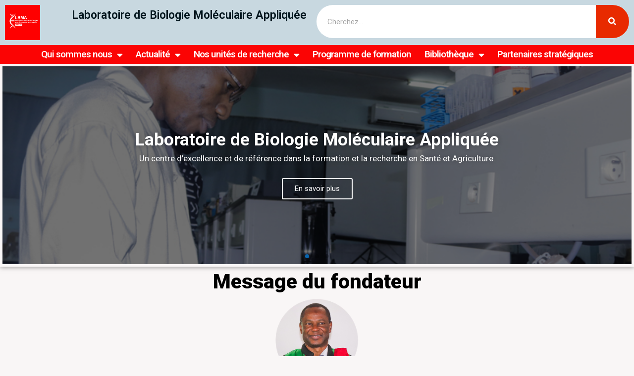

--- FILE ---
content_type: text/css
request_url: https://www.lbma.edu.ml/wp-content/uploads/elementor/css/post-615.css?ver=1692435711
body_size: 4762
content:
.elementor-615 .elementor-element.elementor-element-caa4138{box-shadow:0px 0px 10px 0px rgba(0,0,0,0.5);}.elementor-615 .elementor-element.elementor-element-f410650 .elementor-repeater-item-dfec075 .swiper-slide-bg{background-color:#833ca3;background-image:url(https://www.lbma.edu.ml/wp-content/uploads/2023/03/Dr-Lassina-DOUMBIA.jpg);background-size:cover;}.elementor-615 .elementor-element.elementor-element-f410650 .elementor-repeater-item-dfec075 .elementor-background-overlay{background-color:rgba(0,0,0,0.5);}.elementor-615 .elementor-element.elementor-element-f410650 .elementor-repeater-item-dfec075 .swiper-slide-contents{text-shadow:0px 0px 10px rgba(0,0,0,0.3);}.elementor-615 .elementor-element.elementor-element-f410650 .elementor-repeater-item-34b5c43 .swiper-slide-bg{background-color:#4054b2;background-image:url(https://www.lbma.edu.ml/wp-content/uploads/2023/03/Pr-Ousmane-Koita-Mali.jpg);background-size:cover;}.elementor-615 .elementor-element.elementor-element-f410650 .elementor-repeater-item-34b5c43 .elementor-background-overlay{background-color:rgba(0,0,0,0.5);}.elementor-615 .elementor-element.elementor-element-f410650 .elementor-repeater-item-abc89a8 .swiper-slide-bg{background-color:#1abc9c;background-image:url(https://www.lbma.edu.ml/wp-content/uploads/2023/03/1.jpeg);background-size:cover;}.elementor-615 .elementor-element.elementor-element-f410650 .elementor-repeater-item-abc89a8 .elementor-background-overlay{background-color:#D0000069;}.elementor-615 .elementor-element.elementor-element-f410650 .swiper-slide{height:400px;transition-duration:calc(5000ms*1.2);}.elementor-615 .elementor-element.elementor-element-f410650 .swiper-slide-contents{max-width:66%;}.elementor-615 .elementor-element.elementor-element-f410650 .swiper-slide-inner{text-align:center;}.elementor-615 .elementor-element.elementor-element-f410650 .swiper-slide-inner .elementor-slide-heading:not(:last-child){margin-bottom:9px;}.elementor-615 .elementor-element.elementor-element-f410650 .swiper-slide-inner .elementor-slide-description:not(:last-child){margin-bottom:28px;}.elementor-615 .elementor-element.elementor-element-f410650 .swiper-pagination-bullet{height:8px;width:8px;}.elementor-615 .elementor-element.elementor-element-f410650 .swiper-horizontal .swiper-pagination-progressbar{height:8px;}.elementor-615 .elementor-element.elementor-element-f410650 .swiper-pagination-fraction{font-size:8px;}.elementor-615 .elementor-element.elementor-element-f410650 .swiper-pagination-bullet-active{background-color:#0965AD;}.elementor-615 .elementor-element.elementor-element-7f306325{text-align:center;}.elementor-615 .elementor-element.elementor-element-7f306325 .elementor-heading-title{color:#000000;font-size:41px;font-weight:900;}.elementor-615 .elementor-element.elementor-element-2d62840c > .elementor-container > .elementor-column > .elementor-widget-wrap{align-content:center;align-items:center;}.elementor-615 .elementor-element.elementor-element-2d62840c{padding:100px 0px 100px 0px;}.elementor-615 .elementor-element.elementor-element-418402b4 > .elementor-element-populated{margin:-73px 0px 0px 0px;--e-column-margin-right:0px;--e-column-margin-left:0px;}.elementor-615 .elementor-element.elementor-element-35979301.elementor-position-right .elementor-image-box-img{margin-left:0px;}.elementor-615 .elementor-element.elementor-element-35979301.elementor-position-left .elementor-image-box-img{margin-right:0px;}.elementor-615 .elementor-element.elementor-element-35979301.elementor-position-top .elementor-image-box-img{margin-bottom:0px;}.elementor-615 .elementor-element.elementor-element-35979301 .elementor-image-box-wrapper .elementor-image-box-img{width:15%;}.elementor-615 .elementor-element.elementor-element-35979301 .elementor-image-box-img img{border-radius:0px;transition-duration:0.3s;}.elementor-615 .elementor-element.elementor-element-35979301 .elementor-image-box-wrapper{text-align:center;}.elementor-615 .elementor-element.elementor-element-35979301 .elementor-image-box-title{margin-bottom:0px;color:#000000;font-size:29px;font-weight:900;font-style:normal;}.elementor-615 .elementor-element.elementor-element-35979301 .elementor-image-box-description{color:#bfbfbf;font-size:14px;font-weight:600;line-height:0.7em;letter-spacing:2px;}.elementor-615 .elementor-element.elementor-element-35979301 > .elementor-widget-container{margin:-33px 0px 0px 0px;}.elementor-615 .elementor-element.elementor-element-d07174b{margin-top:-98px;margin-bottom:0px;}.elementor-615 .elementor-element.elementor-element-f8187c2{columns:1;column-gap:0px;text-align:center;color:#141414;font-size:16px;font-weight:300;line-height:2em;}.elementor-615 .elementor-element.elementor-element-f8187c2 > .elementor-widget-container{background-color:#FFFFFF;}.elementor-615 .elementor-element.elementor-element-6249d85f > .elementor-container{max-width:660px;}.elementor-615 .elementor-element.elementor-element-6249d85f{margin-top:10%;margin-bottom:6%;padding:0% 4% 0% 4%;}.elementor-615 .elementor-element.elementor-element-4793718a > .elementor-widget-wrap > .elementor-widget:not(.elementor-widget__width-auto):not(.elementor-widget__width-initial):not(:last-child):not(.elementor-absolute){margin-bottom:0px;}.elementor-615 .elementor-element.elementor-element-3a1156c8{text-align:center;}.elementor-615 .elementor-element.elementor-element-3a1156c8 .elementor-heading-title{color:#88AAB8;font-family:"Inter", Sans-serif;font-size:20px;font-weight:500;text-transform:uppercase;font-style:normal;text-decoration:none;line-height:24px;letter-spacing:3px;}.elementor-615 .elementor-element.elementor-element-3a1156c8 > .elementor-widget-container{margin:0% 0% 3.5% 0%;}.elementor-615 .elementor-element.elementor-element-520cf380{text-align:center;}.elementor-615 .elementor-element.elementor-element-520cf380 .elementor-heading-title{color:#05173D;font-family:"Inter", Sans-serif;font-size:42px;font-weight:500;font-style:normal;text-decoration:none;line-height:1.2em;letter-spacing:-1px;}.elementor-615 .elementor-element.elementor-element-520cf380 > .elementor-widget-container{margin:0% 0% 5% 0%;}.elementor-615 .elementor-element.elementor-element-cb166eb .elementor-counter-number-wrapper{color:#DC0000;font-family:"Roboto", Sans-serif;font-size:71px;font-weight:600;-webkit-text-stroke-width:0px;stroke-width:0px;-webkit-text-stroke-color:#000;stroke:#000;}.elementor-615 .elementor-element.elementor-element-9bb9f52 .elementor-counter-number-wrapper{color:#DC0000;font-family:"Roboto", Sans-serif;font-size:71px;font-weight:600;-webkit-text-stroke-width:0px;stroke-width:0px;-webkit-text-stroke-color:#000;stroke:#000;}.elementor-615 .elementor-element.elementor-element-8ec76e9 .elementor-counter-number-wrapper{color:#DC0000;font-family:"Roboto", Sans-serif;font-size:71px;font-weight:600;-webkit-text-stroke-width:0px;stroke-width:0px;-webkit-text-stroke-color:#000;stroke:#000;}.elementor-615 .elementor-element.elementor-element-aed3381 .elementor-counter-number-wrapper{color:#DC0000;font-family:"Roboto", Sans-serif;font-size:71px;font-weight:600;-webkit-text-stroke-width:0px;stroke-width:0px;-webkit-text-stroke-color:#000;stroke:#000;}.elementor-615 .elementor-element.elementor-element-7b43192d > .elementor-container{max-width:700px;}.elementor-615 .elementor-element.elementor-element-7b43192d:not(.elementor-motion-effects-element-type-background), .elementor-615 .elementor-element.elementor-element-7b43192d > .elementor-motion-effects-container > .elementor-motion-effects-layer{background-color:#BFBFBF42;}.elementor-615 .elementor-element.elementor-element-7b43192d{transition:background 0.3s, border 0.3s, border-radius 0.3s, box-shadow 0.3s;margin-top:2%;margin-bottom:6%;padding:0% 4% 0% 4%;}.elementor-615 .elementor-element.elementor-element-7b43192d > .elementor-background-overlay{transition:background 0.3s, border-radius 0.3s, opacity 0.3s;}.elementor-615 .elementor-element.elementor-element-731c9364 > .elementor-widget-wrap > .elementor-widget:not(.elementor-widget__width-auto):not(.elementor-widget__width-initial):not(:last-child):not(.elementor-absolute){margin-bottom:0px;}.elementor-615 .elementor-element.elementor-element-193aedf5{text-align:center;}.elementor-615 .elementor-element.elementor-element-193aedf5 .elementor-heading-title{color:#05173D;font-family:"Inter", Sans-serif;font-size:30px;font-weight:600;font-style:normal;text-decoration:none;line-height:44px;letter-spacing:-1px;}.elementor-615 .elementor-element.elementor-element-193aedf5 > .elementor-widget-container{padding:0% 0% 6% 0%;}.elementor-615 .elementor-element.elementor-element-205a4a4f{text-align:center;color:#5B5755;font-family:"Inter", Sans-serif;font-size:16px;font-weight:300;text-transform:none;font-style:normal;text-decoration:none;}.elementor-615 .elementor-element.elementor-element-205a4a4f > .elementor-widget-container{margin:-35px 0px 0px 0px;padding:0% 15% 0% 15%;}.elementor-615 .elementor-element.elementor-element-18ae138c > .elementor-container{max-width:1668px;}.elementor-615 .elementor-element.elementor-element-18ae138c:not(.elementor-motion-effects-element-type-background), .elementor-615 .elementor-element.elementor-element-18ae138c > .elementor-motion-effects-container > .elementor-motion-effects-layer{background-color:#BFBFBF42;}.elementor-615 .elementor-element.elementor-element-18ae138c{transition:background 0.3s, border 0.3s, border-radius 0.3s, box-shadow 0.3s;margin-top:-6%;margin-bottom:0%;padding:0% 4% 0% 4%;}.elementor-615 .elementor-element.elementor-element-18ae138c > .elementor-background-overlay{transition:background 0.3s, border-radius 0.3s, opacity 0.3s;}.elementor-615 .elementor-element.elementor-element-7345fad8 > .elementor-widget-wrap > .elementor-widget:not(.elementor-widget__width-auto):not(.elementor-widget__width-initial):not(:last-child):not(.elementor-absolute){margin-bottom:0px;}.elementor-615 .elementor-element.elementor-element-7345fad8:not(.elementor-motion-effects-element-type-background) > .elementor-widget-wrap, .elementor-615 .elementor-element.elementor-element-7345fad8 > .elementor-widget-wrap > .elementor-motion-effects-container > .elementor-motion-effects-layer{background-color:#BFBFBF42;}.elementor-615 .elementor-element.elementor-element-7345fad8:hover > .elementor-element-populated{background-color:transparent;background-image:linear-gradient(180deg, #FFE5E5 96%, #E30808 96%);box-shadow:1px 4px 35px 0px rgba(0, 0, 0, 0.04);}.elementor-615 .elementor-element.elementor-element-7345fad8 > .elementor-element-populated{border-style:solid;border-width:1px 1px 1px 1px;border-color:#BEC5D6;transition:background 0.3s, border 0.3s, border-radius 0.3s, box-shadow 0.3s;margin:0% 6% 0% 6%;--e-column-margin-right:6%;--e-column-margin-left:6%;padding:8% 22% 8% 8%;}.elementor-615 .elementor-element.elementor-element-7345fad8 > .elementor-element-populated, .elementor-615 .elementor-element.elementor-element-7345fad8 > .elementor-element-populated > .elementor-background-overlay, .elementor-615 .elementor-element.elementor-element-7345fad8 > .elementor-background-slideshow{border-radius:12px 12px 12px 12px;}.elementor-615 .elementor-element.elementor-element-7345fad8 > .elementor-element-populated > .elementor-background-overlay{transition:background 0.3s, border-radius 0.3s, opacity 0.3s;}.elementor-615 .elementor-element.elementor-element-2cd30694{text-align:left;}.elementor-615 .elementor-element.elementor-element-2cd30694 .elementor-heading-title{color:#2B323D;font-family:"Inter", Sans-serif;font-size:28px;font-weight:500;text-transform:capitalize;font-style:normal;text-decoration:none;line-height:44px;letter-spacing:-1px;}.elementor-615 .elementor-element.elementor-element-2cd30694 > .elementor-widget-container{padding:0% 0% 6% 0%;}.elementor-615 .elementor-element.elementor-element-20b97a97{text-align:left;color:#5B5755;font-family:"Inter", Sans-serif;font-size:16px;font-weight:300;text-transform:none;font-style:normal;text-decoration:none;line-height:24px;letter-spacing:0px;}.elementor-615 .elementor-element.elementor-element-20b97a97 > .elementor-widget-container{margin:0% 0% 8% 0%;}.elementor-615 .elementor-element.elementor-element-7ce000e6 .elementor-button{font-family:"Inter", Sans-serif;font-size:18px;font-weight:500;font-style:normal;text-decoration:none;line-height:22px;letter-spacing:0px;text-shadow:0px 0px 10px rgba(0,0,0,0.3);fill:#05173D;color:#05173D;background-color:#FFFFFF00;padding:0px 0px 0px 0px;}.elementor-615 .elementor-element.elementor-element-7ce000e6 .elementor-button:hover, .elementor-615 .elementor-element.elementor-element-7ce000e6 .elementor-button:focus{color:#0396C2;}.elementor-615 .elementor-element.elementor-element-7ce000e6 .elementor-button:hover svg, .elementor-615 .elementor-element.elementor-element-7ce000e6 .elementor-button:focus svg{fill:#0396C2;}.elementor-615 .elementor-element.elementor-element-7ce000e6 > .elementor-widget-container{margin:0px 0px -4px -1px;}.elementor-615 .elementor-element.elementor-element-e2ed8a8 > .elementor-widget-wrap > .elementor-widget:not(.elementor-widget__width-auto):not(.elementor-widget__width-initial):not(:last-child):not(.elementor-absolute){margin-bottom:0px;}.elementor-615 .elementor-element.elementor-element-e2ed8a8:not(.elementor-motion-effects-element-type-background) > .elementor-widget-wrap, .elementor-615 .elementor-element.elementor-element-e2ed8a8 > .elementor-widget-wrap > .elementor-motion-effects-container > .elementor-motion-effects-layer{background-color:#BFBFBF42;}.elementor-615 .elementor-element.elementor-element-e2ed8a8:hover > .elementor-element-populated{background-color:transparent;background-image:linear-gradient(180deg, #FFE5E5 96%, #E30808 96%);box-shadow:1px 4px 35px 0px rgba(0, 0, 0, 0.04);}.elementor-615 .elementor-element.elementor-element-e2ed8a8 > .elementor-element-populated{border-style:solid;border-width:1px 1px 1px 1px;border-color:#BEC5D6;transition:background 0.3s, border 0.3s, border-radius 0.3s, box-shadow 0.3s;margin:0% 6% 0% 6%;--e-column-margin-right:6%;--e-column-margin-left:6%;padding:8% 22% 8% 8%;}.elementor-615 .elementor-element.elementor-element-e2ed8a8 > .elementor-element-populated, .elementor-615 .elementor-element.elementor-element-e2ed8a8 > .elementor-element-populated > .elementor-background-overlay, .elementor-615 .elementor-element.elementor-element-e2ed8a8 > .elementor-background-slideshow{border-radius:12px 12px 12px 12px;}.elementor-615 .elementor-element.elementor-element-e2ed8a8 > .elementor-element-populated > .elementor-background-overlay{transition:background 0.3s, border-radius 0.3s, opacity 0.3s;}.elementor-615 .elementor-element.elementor-element-8487730{text-align:left;}.elementor-615 .elementor-element.elementor-element-8487730 .elementor-heading-title{color:#2B323D;font-family:"Inter", Sans-serif;font-size:28px;font-weight:500;text-transform:capitalize;font-style:normal;text-decoration:none;line-height:44px;letter-spacing:-1px;}.elementor-615 .elementor-element.elementor-element-8487730 > .elementor-widget-container{padding:0% 0% 6% 0%;}.elementor-615 .elementor-element.elementor-element-d49b1f6{text-align:left;color:#5B5755;font-family:"Inter", Sans-serif;font-size:16px;font-weight:300;text-transform:none;font-style:normal;text-decoration:none;line-height:24px;letter-spacing:0px;}.elementor-615 .elementor-element.elementor-element-d49b1f6 > .elementor-widget-container{margin:0% 0% 8% 0%;}.elementor-615 .elementor-element.elementor-element-4bcedc3 .elementor-button{font-family:"Inter", Sans-serif;font-size:18px;font-weight:500;font-style:normal;text-decoration:none;line-height:22px;letter-spacing:0px;text-shadow:0px 0px 10px rgba(0,0,0,0.3);fill:#05173D;color:#05173D;background-color:#FFFFFF00;padding:0px 0px 0px 0px;}.elementor-615 .elementor-element.elementor-element-4bcedc3 .elementor-button:hover, .elementor-615 .elementor-element.elementor-element-4bcedc3 .elementor-button:focus{color:#0396C2;}.elementor-615 .elementor-element.elementor-element-4bcedc3 .elementor-button:hover svg, .elementor-615 .elementor-element.elementor-element-4bcedc3 .elementor-button:focus svg{fill:#0396C2;}.elementor-615 .elementor-element.elementor-element-4bcedc3 > .elementor-widget-container{margin:0px 0px -4px -1px;}.elementor-615 .elementor-element.elementor-element-2b6a66e > .elementor-widget-wrap > .elementor-widget:not(.elementor-widget__width-auto):not(.elementor-widget__width-initial):not(:last-child):not(.elementor-absolute){margin-bottom:0px;}.elementor-615 .elementor-element.elementor-element-2b6a66e:not(.elementor-motion-effects-element-type-background) > .elementor-widget-wrap, .elementor-615 .elementor-element.elementor-element-2b6a66e > .elementor-widget-wrap > .elementor-motion-effects-container > .elementor-motion-effects-layer{background-color:#BFBFBF42;}.elementor-615 .elementor-element.elementor-element-2b6a66e:hover > .elementor-element-populated{background-color:transparent;background-image:linear-gradient(180deg, #FFE5E5 96%, #E30808 96%);box-shadow:1px 4px 35px 0px rgba(0, 0, 0, 0.04);}.elementor-615 .elementor-element.elementor-element-2b6a66e > .elementor-element-populated{border-style:solid;border-width:1px 1px 1px 1px;border-color:#BEC5D6;transition:background 0.3s, border 0.3s, border-radius 0.3s, box-shadow 0.3s;margin:0% 6% 0% 6%;--e-column-margin-right:6%;--e-column-margin-left:6%;padding:8% 22% 8% 8%;}.elementor-615 .elementor-element.elementor-element-2b6a66e > .elementor-element-populated, .elementor-615 .elementor-element.elementor-element-2b6a66e > .elementor-element-populated > .elementor-background-overlay, .elementor-615 .elementor-element.elementor-element-2b6a66e > .elementor-background-slideshow{border-radius:12px 12px 12px 12px;}.elementor-615 .elementor-element.elementor-element-2b6a66e > .elementor-element-populated > .elementor-background-overlay{transition:background 0.3s, border-radius 0.3s, opacity 0.3s;}.elementor-615 .elementor-element.elementor-element-ec456bb{text-align:left;}.elementor-615 .elementor-element.elementor-element-ec456bb .elementor-heading-title{color:#2B323D;font-family:"Inter", Sans-serif;font-size:28px;font-weight:500;text-transform:capitalize;font-style:normal;text-decoration:none;line-height:44px;letter-spacing:-1px;}.elementor-615 .elementor-element.elementor-element-ec456bb > .elementor-widget-container{padding:0% 0% 6% 0%;}.elementor-615 .elementor-element.elementor-element-b4dbdee{text-align:left;color:#5B5755;font-family:"Inter", Sans-serif;font-size:16px;font-weight:300;text-transform:none;font-style:normal;text-decoration:none;line-height:24px;letter-spacing:0px;}.elementor-615 .elementor-element.elementor-element-b4dbdee > .elementor-widget-container{margin:0% 0% 8% 0%;}.elementor-615 .elementor-element.elementor-element-c4e2233 .elementor-button{font-family:"Inter", Sans-serif;font-size:18px;font-weight:500;font-style:normal;text-decoration:none;line-height:22px;letter-spacing:0px;text-shadow:0px 0px 10px rgba(0,0,0,0.3);fill:#05173D;color:#05173D;background-color:#FFFFFF00;padding:0px 0px 0px 0px;}.elementor-615 .elementor-element.elementor-element-c4e2233 .elementor-button:hover, .elementor-615 .elementor-element.elementor-element-c4e2233 .elementor-button:focus{color:#0396C2;}.elementor-615 .elementor-element.elementor-element-c4e2233 .elementor-button:hover svg, .elementor-615 .elementor-element.elementor-element-c4e2233 .elementor-button:focus svg{fill:#0396C2;}.elementor-615 .elementor-element.elementor-element-c4e2233 > .elementor-widget-container{margin:0px 0px -4px -1px;}.elementor-615 .elementor-element.elementor-element-26f2c3f:not(.elementor-motion-effects-element-type-background), .elementor-615 .elementor-element.elementor-element-26f2c3f > .elementor-motion-effects-container > .elementor-motion-effects-layer{background-color:#BFBFBF42;}.elementor-615 .elementor-element.elementor-element-26f2c3f{transition:background 0.3s, border 0.3s, border-radius 0.3s, box-shadow 0.3s;}.elementor-615 .elementor-element.elementor-element-26f2c3f > .elementor-background-overlay{transition:background 0.3s, border-radius 0.3s, opacity 0.3s;}.elementor-615 .elementor-element.elementor-element-f30fb6e{--spacer-size:25px;}.elementor-615 .elementor-element.elementor-element-44cf18f7 > .elementor-container{max-width:1668px;}.elementor-615 .elementor-element.elementor-element-44cf18f7:not(.elementor-motion-effects-element-type-background), .elementor-615 .elementor-element.elementor-element-44cf18f7 > .elementor-motion-effects-container > .elementor-motion-effects-layer{background-color:#BFBFBF42;}.elementor-615 .elementor-element.elementor-element-44cf18f7{transition:background 0.3s, border 0.3s, border-radius 0.3s, box-shadow 0.3s;padding:0% 4% 0% 4%;}.elementor-615 .elementor-element.elementor-element-44cf18f7 > .elementor-background-overlay{transition:background 0.3s, border-radius 0.3s, opacity 0.3s;}.elementor-615 .elementor-element.elementor-element-68d47de > .elementor-widget-wrap > .elementor-widget:not(.elementor-widget__width-auto):not(.elementor-widget__width-initial):not(:last-child):not(.elementor-absolute){margin-bottom:0px;}.elementor-615 .elementor-element.elementor-element-68d47de:not(.elementor-motion-effects-element-type-background) > .elementor-widget-wrap, .elementor-615 .elementor-element.elementor-element-68d47de > .elementor-widget-wrap > .elementor-motion-effects-container > .elementor-motion-effects-layer{background-color:#BFBFBF42;}.elementor-615 .elementor-element.elementor-element-68d47de:hover > .elementor-element-populated{background-color:transparent;background-image:linear-gradient(180deg, #FFE5E5 96%, #E30808 96%);box-shadow:1px 4px 35px 0px rgba(0, 0, 0, 0.04);}.elementor-615 .elementor-element.elementor-element-68d47de > .elementor-element-populated{border-style:solid;border-width:1px 1px 1px 1px;border-color:#BEC5D6;transition:background 0.3s, border 0.3s, border-radius 0.3s, box-shadow 0.3s;margin:0% 6% 0% 6%;--e-column-margin-right:6%;--e-column-margin-left:6%;padding:8% 22% 8% 8%;}.elementor-615 .elementor-element.elementor-element-68d47de > .elementor-element-populated, .elementor-615 .elementor-element.elementor-element-68d47de > .elementor-element-populated > .elementor-background-overlay, .elementor-615 .elementor-element.elementor-element-68d47de > .elementor-background-slideshow{border-radius:12px 12px 12px 12px;}.elementor-615 .elementor-element.elementor-element-68d47de > .elementor-element-populated > .elementor-background-overlay{transition:background 0.3s, border-radius 0.3s, opacity 0.3s;}.elementor-615 .elementor-element.elementor-element-6baae2f{text-align:left;}.elementor-615 .elementor-element.elementor-element-6baae2f .elementor-heading-title{color:#2B323D;font-family:"Inter", Sans-serif;font-size:28px;font-weight:500;text-transform:capitalize;font-style:normal;text-decoration:none;line-height:44px;letter-spacing:-1px;}.elementor-615 .elementor-element.elementor-element-6baae2f > .elementor-widget-container{padding:0% 0% 6% 0%;}.elementor-615 .elementor-element.elementor-element-25e81c4{text-align:left;color:#5B5755;font-family:"Inter", Sans-serif;font-size:16px;font-weight:300;text-transform:none;font-style:normal;text-decoration:none;line-height:24px;letter-spacing:0px;}.elementor-615 .elementor-element.elementor-element-25e81c4 > .elementor-widget-container{margin:0% 0% 8% 0%;}.elementor-615 .elementor-element.elementor-element-b3b82df .elementor-button{font-family:"Inter", Sans-serif;font-size:18px;font-weight:500;font-style:normal;text-decoration:none;line-height:22px;letter-spacing:0px;text-shadow:0px 0px 10px rgba(0,0,0,0.3);fill:#05173D;color:#05173D;background-color:#FFFFFF00;padding:0px 0px 0px 0px;}.elementor-615 .elementor-element.elementor-element-b3b82df .elementor-button:hover, .elementor-615 .elementor-element.elementor-element-b3b82df .elementor-button:focus{color:#0396C2;}.elementor-615 .elementor-element.elementor-element-b3b82df .elementor-button:hover svg, .elementor-615 .elementor-element.elementor-element-b3b82df .elementor-button:focus svg{fill:#0396C2;}.elementor-615 .elementor-element.elementor-element-b3b82df > .elementor-widget-container{margin:0px 0px -4px -1px;}.elementor-615 .elementor-element.elementor-element-a8661ac > .elementor-widget-wrap > .elementor-widget:not(.elementor-widget__width-auto):not(.elementor-widget__width-initial):not(:last-child):not(.elementor-absolute){margin-bottom:0px;}.elementor-615 .elementor-element.elementor-element-a8661ac:not(.elementor-motion-effects-element-type-background) > .elementor-widget-wrap, .elementor-615 .elementor-element.elementor-element-a8661ac > .elementor-widget-wrap > .elementor-motion-effects-container > .elementor-motion-effects-layer{background-color:#BFBFBF42;}.elementor-615 .elementor-element.elementor-element-a8661ac:hover > .elementor-element-populated{background-color:transparent;background-image:linear-gradient(180deg, #FFE5E5 96%, #E30808 96%);box-shadow:1px 4px 35px 0px rgba(0, 0, 0, 0.04);}.elementor-615 .elementor-element.elementor-element-a8661ac > .elementor-element-populated{border-style:solid;border-width:1px 1px 1px 1px;border-color:#BEC5D6;transition:background 0.3s, border 0.3s, border-radius 0.3s, box-shadow 0.3s;margin:0% 6% 0% 6%;--e-column-margin-right:6%;--e-column-margin-left:6%;padding:8% 22% 8% 8%;}.elementor-615 .elementor-element.elementor-element-a8661ac > .elementor-element-populated, .elementor-615 .elementor-element.elementor-element-a8661ac > .elementor-element-populated > .elementor-background-overlay, .elementor-615 .elementor-element.elementor-element-a8661ac > .elementor-background-slideshow{border-radius:12px 12px 12px 12px;}.elementor-615 .elementor-element.elementor-element-a8661ac > .elementor-element-populated > .elementor-background-overlay{transition:background 0.3s, border-radius 0.3s, opacity 0.3s;}.elementor-615 .elementor-element.elementor-element-2eff44e{text-align:left;}.elementor-615 .elementor-element.elementor-element-2eff44e .elementor-heading-title{color:#2B323D;font-family:"Inter", Sans-serif;font-size:28px;font-weight:500;text-transform:capitalize;font-style:normal;text-decoration:none;line-height:44px;letter-spacing:-1px;}.elementor-615 .elementor-element.elementor-element-2eff44e > .elementor-widget-container{padding:0% 0% 6% 0%;}.elementor-615 .elementor-element.elementor-element-a69e464{text-align:left;color:#5B5755;font-family:"Inter", Sans-serif;font-size:16px;font-weight:300;text-transform:none;font-style:normal;text-decoration:none;line-height:24px;letter-spacing:0px;}.elementor-615 .elementor-element.elementor-element-a69e464 > .elementor-widget-container{margin:0% 0% 8% 0%;}.elementor-615 .elementor-element.elementor-element-ff0c38e .elementor-button{font-family:"Inter", Sans-serif;font-size:18px;font-weight:500;font-style:normal;text-decoration:none;line-height:22px;letter-spacing:0px;text-shadow:0px 0px 10px rgba(0,0,0,0.3);fill:#05173D;color:#05173D;background-color:#FFFFFF00;padding:0px 0px 0px 0px;}.elementor-615 .elementor-element.elementor-element-ff0c38e .elementor-button:hover, .elementor-615 .elementor-element.elementor-element-ff0c38e .elementor-button:focus{color:#0396C2;}.elementor-615 .elementor-element.elementor-element-ff0c38e .elementor-button:hover svg, .elementor-615 .elementor-element.elementor-element-ff0c38e .elementor-button:focus svg{fill:#0396C2;}.elementor-615 .elementor-element.elementor-element-ff0c38e > .elementor-widget-container{margin:0px 0px -4px -1px;}.elementor-615 .elementor-element.elementor-element-56658bb > .elementor-widget-wrap > .elementor-widget:not(.elementor-widget__width-auto):not(.elementor-widget__width-initial):not(:last-child):not(.elementor-absolute){margin-bottom:0px;}.elementor-615 .elementor-element.elementor-element-56658bb:not(.elementor-motion-effects-element-type-background) > .elementor-widget-wrap, .elementor-615 .elementor-element.elementor-element-56658bb > .elementor-widget-wrap > .elementor-motion-effects-container > .elementor-motion-effects-layer{background-color:#BFBFBF42;}.elementor-615 .elementor-element.elementor-element-56658bb:hover > .elementor-element-populated{background-color:transparent;background-image:linear-gradient(180deg, #FFE5E5 96%, #E30808 96%);box-shadow:1px 4px 35px 0px rgba(0, 0, 0, 0.04);}.elementor-615 .elementor-element.elementor-element-56658bb > .elementor-element-populated{border-style:solid;border-width:1px 1px 1px 1px;border-color:#BEC5D6;transition:background 0.3s, border 0.3s, border-radius 0.3s, box-shadow 0.3s;margin:0% 6% 0% 6%;--e-column-margin-right:6%;--e-column-margin-left:6%;padding:8% 22% 8% 8%;}.elementor-615 .elementor-element.elementor-element-56658bb > .elementor-element-populated, .elementor-615 .elementor-element.elementor-element-56658bb > .elementor-element-populated > .elementor-background-overlay, .elementor-615 .elementor-element.elementor-element-56658bb > .elementor-background-slideshow{border-radius:12px 12px 12px 12px;}.elementor-615 .elementor-element.elementor-element-56658bb > .elementor-element-populated > .elementor-background-overlay{transition:background 0.3s, border-radius 0.3s, opacity 0.3s;}.elementor-615 .elementor-element.elementor-element-92407a3{text-align:left;}.elementor-615 .elementor-element.elementor-element-92407a3 .elementor-heading-title{color:#2B323D;font-family:"Inter", Sans-serif;font-size:28px;font-weight:500;text-transform:capitalize;font-style:normal;text-decoration:none;line-height:44px;letter-spacing:-1px;}.elementor-615 .elementor-element.elementor-element-92407a3 > .elementor-widget-container{padding:0% 0% 6% 0%;}.elementor-615 .elementor-element.elementor-element-513a552{text-align:left;color:#5B5755;font-family:"Inter", Sans-serif;font-size:16px;font-weight:300;text-transform:none;font-style:normal;text-decoration:none;line-height:24px;letter-spacing:0px;}.elementor-615 .elementor-element.elementor-element-513a552 > .elementor-widget-container{margin:0% 0% 8% 0%;}.elementor-615 .elementor-element.elementor-element-aed2aed .elementor-button{font-family:"Inter", Sans-serif;font-size:18px;font-weight:500;font-style:normal;text-decoration:none;line-height:22px;letter-spacing:0px;text-shadow:0px 0px 10px rgba(0,0,0,0.3);fill:#05173D;color:#05173D;background-color:#FFFFFF00;padding:0px 0px 0px 0px;}.elementor-615 .elementor-element.elementor-element-aed2aed .elementor-button:hover, .elementor-615 .elementor-element.elementor-element-aed2aed .elementor-button:focus{color:#0396C2;}.elementor-615 .elementor-element.elementor-element-aed2aed .elementor-button:hover svg, .elementor-615 .elementor-element.elementor-element-aed2aed .elementor-button:focus svg{fill:#0396C2;}.elementor-615 .elementor-element.elementor-element-aed2aed > .elementor-widget-container{margin:0px 0px -4px -1px;}.elementor-615 .elementor-element.elementor-element-c9a7f99 > .elementor-widget-wrap > .elementor-widget:not(.elementor-widget__width-auto):not(.elementor-widget__width-initial):not(:last-child):not(.elementor-absolute){margin-bottom:0px;}.elementor-615 .elementor-element.elementor-element-c9a7f99:not(.elementor-motion-effects-element-type-background) > .elementor-widget-wrap, .elementor-615 .elementor-element.elementor-element-c9a7f99 > .elementor-widget-wrap > .elementor-motion-effects-container > .elementor-motion-effects-layer{background-color:#BFBFBF42;}.elementor-615 .elementor-element.elementor-element-c9a7f99:hover > .elementor-element-populated{background-color:transparent;background-image:linear-gradient(180deg, #FFE5E5 96%, #E30808 96%);box-shadow:1px 4px 35px 0px rgba(0, 0, 0, 0.04);}.elementor-615 .elementor-element.elementor-element-c9a7f99 > .elementor-element-populated{border-style:solid;border-width:1px 1px 1px 1px;border-color:#BEC5D6;transition:background 0.3s, border 0.3s, border-radius 0.3s, box-shadow 0.3s;margin:0% 6% 0% 6%;--e-column-margin-right:6%;--e-column-margin-left:6%;padding:8% 22% 8% 8%;}.elementor-615 .elementor-element.elementor-element-c9a7f99 > .elementor-element-populated, .elementor-615 .elementor-element.elementor-element-c9a7f99 > .elementor-element-populated > .elementor-background-overlay, .elementor-615 .elementor-element.elementor-element-c9a7f99 > .elementor-background-slideshow{border-radius:12px 12px 12px 12px;}.elementor-615 .elementor-element.elementor-element-c9a7f99 > .elementor-element-populated > .elementor-background-overlay{transition:background 0.3s, border-radius 0.3s, opacity 0.3s;}.elementor-615 .elementor-element.elementor-element-192484f{text-align:left;}.elementor-615 .elementor-element.elementor-element-192484f .elementor-heading-title{color:#2B323D;font-family:"Inter", Sans-serif;font-size:28px;font-weight:500;text-transform:capitalize;font-style:normal;text-decoration:none;line-height:44px;letter-spacing:-1px;}.elementor-615 .elementor-element.elementor-element-192484f > .elementor-widget-container{padding:0% 0% 6% 0%;}.elementor-615 .elementor-element.elementor-element-c962963{text-align:left;color:#5B5755;font-family:"Inter", Sans-serif;font-size:16px;font-weight:300;text-transform:none;font-style:normal;text-decoration:none;line-height:24px;letter-spacing:0px;}.elementor-615 .elementor-element.elementor-element-c962963 > .elementor-widget-container{margin:0% 0% 8% 0%;}.elementor-615 .elementor-element.elementor-element-b38e6ec .elementor-button{font-family:"Inter", Sans-serif;font-size:18px;font-weight:500;font-style:normal;text-decoration:none;line-height:22px;letter-spacing:0px;text-shadow:0px 0px 10px rgba(0,0,0,0.3);fill:#05173D;color:#05173D;background-color:#FFFFFF00;padding:0px 0px 0px 0px;}.elementor-615 .elementor-element.elementor-element-b38e6ec .elementor-button:hover, .elementor-615 .elementor-element.elementor-element-b38e6ec .elementor-button:focus{color:#0396C2;}.elementor-615 .elementor-element.elementor-element-b38e6ec .elementor-button:hover svg, .elementor-615 .elementor-element.elementor-element-b38e6ec .elementor-button:focus svg{fill:#0396C2;}.elementor-615 .elementor-element.elementor-element-b38e6ec > .elementor-widget-container{margin:0px 0px -4px -1px;}.elementor-615 .elementor-element.elementor-element-d139067{--spacer-size:50px;}.elementor-615 .elementor-element.elementor-element-be1abda:not(.elementor-motion-effects-element-type-background), .elementor-615 .elementor-element.elementor-element-be1abda > .elementor-motion-effects-container > .elementor-motion-effects-layer{background-color:#F2FCFE;}.elementor-615 .elementor-element.elementor-element-be1abda{transition:background 0.3s, border 0.3s, border-radius 0.3s, box-shadow 0.3s;}.elementor-615 .elementor-element.elementor-element-be1abda > .elementor-background-overlay{transition:background 0.3s, border-radius 0.3s, opacity 0.3s;}.elementor-615 .elementor-element.elementor-element-250f4951{text-align:center;}.elementor-615 .elementor-element.elementor-element-250f4951 .elementor-heading-title{color:#05173D;font-family:"Inter", Sans-serif;font-size:52px;font-weight:700;font-style:normal;text-decoration:none;line-height:44px;letter-spacing:-1px;}.elementor-615 .elementor-element.elementor-element-250f4951 > .elementor-widget-container{margin:0% 0% 5% 0%;}.elementor-615 .elementor-element.elementor-element-bc8bcac .elementor-posts-container .elementor-post__thumbnail{padding-bottom:calc( 0.66 * 100% );}.elementor-615 .elementor-element.elementor-element-bc8bcac:after{content:"0.66";}.elementor-615 .elementor-element.elementor-element-bc8bcac .elementor-post__meta-data span + span:before{content:"|";}.elementor-615 .elementor-element.elementor-element-bc8bcac{--grid-column-gap:30px;--grid-row-gap:42px;}.elementor-615 .elementor-element.elementor-element-bc8bcac .elementor-post__card{border-width:0px;border-radius:0px;padding-top:0px;padding-bottom:0px;}.elementor-615 .elementor-element.elementor-element-bc8bcac .elementor-post__text{padding:0 8px;margin-top:5px;margin-bottom:0px;}.elementor-615 .elementor-element.elementor-element-bc8bcac .elementor-post__meta-data{padding:10px 8px;}.elementor-615 .elementor-element.elementor-element-bc8bcac .elementor-post__avatar{padding-right:8px;padding-left:8px;top:calc(-25px / 2);}.elementor-615 .elementor-element.elementor-element-bc8bcac .elementor-post__badge{right:0;}.elementor-615 .elementor-element.elementor-element-bc8bcac .elementor-post__card .elementor-post__badge{background-color:#CD0D0D;margin:3px;}.elementor-615 .elementor-element.elementor-element-bc8bcac .elementor-post__avatar img{width:25px;height:25px;}.elementor-615 .elementor-element.elementor-element-bc8bcac .elementor-post__thumbnail__link{margin-bottom:calc(25px / 2);}.elementor-615 .elementor-element.elementor-element-bc8bcac .elementor-post__read-more{color:#021B93;margin-bottom:0px;}.elementor-615 .elementor-element.elementor-element-bc8bcac .elementor-pagination{text-align:center;}.elementor-615 .elementor-element.elementor-element-bc8bcac .elementor-pagination .page-numbers:not(.dots){color:#990303;}body:not(.rtl) .elementor-615 .elementor-element.elementor-element-bc8bcac .elementor-pagination .page-numbers:not(:first-child){margin-left:calc( 10px/2 );}body:not(.rtl) .elementor-615 .elementor-element.elementor-element-bc8bcac .elementor-pagination .page-numbers:not(:last-child){margin-right:calc( 10px/2 );}body.rtl .elementor-615 .elementor-element.elementor-element-bc8bcac .elementor-pagination .page-numbers:not(:first-child){margin-right:calc( 10px/2 );}body.rtl .elementor-615 .elementor-element.elementor-element-bc8bcac .elementor-pagination .page-numbers:not(:last-child){margin-left:calc( 10px/2 );}.elementor-615 .elementor-element.elementor-element-50937b7f > .elementor-container{max-width:1111px;}.elementor-615 .elementor-element.elementor-element-50937b7f > .elementor-container > .elementor-column > .elementor-widget-wrap{align-content:flex-start;align-items:flex-start;}.elementor-615 .elementor-element.elementor-element-50937b7f{margin-top:12%;margin-bottom:12%;padding:0% 4% 0% 4%;}.elementor-615 .elementor-element.elementor-element-1989b964 > .elementor-widget-wrap > .elementor-widget:not(.elementor-widget__width-auto):not(.elementor-widget__width-initial):not(:last-child):not(.elementor-absolute){margin-bottom:0px;}.elementor-615 .elementor-element.elementor-element-1989b964 > .elementor-element-populated{padding:0% 14% 0% 0%;}.elementor-615 .elementor-element.elementor-element-360d3d64{text-align:left;}.elementor-615 .elementor-element.elementor-element-360d3d64 .elementor-heading-title{color:#05173D;font-family:"Inter", Sans-serif;font-size:34px;font-weight:800;font-style:normal;text-decoration:none;line-height:44px;letter-spacing:-1px;}.elementor-615 .elementor-element.elementor-element-360d3d64 > .elementor-widget-container{margin:0% 0% 4% 0%;}.elementor-615 .elementor-element.elementor-element-3dd944a{text-align:left;color:#5B5755;font-family:"Inter", Sans-serif;font-size:16px;font-weight:300;text-transform:none;font-style:normal;text-decoration:none;}.elementor-615 .elementor-element.elementor-element-3dd944a > .elementor-widget-container{padding:0% 10% 0% 0%;}.elementor-615 .elementor-element.elementor-element-67248ae8 .elementor-tab-title{border-width:1px;border-color:#BEC5D6;padding:28px 0px 28px 0px;}.elementor-615 .elementor-element.elementor-element-67248ae8 .elementor-tab-content{border-width:1px;border-bottom-color:#BEC5D6;color:#6A6A6A;font-family:"Inter", Sans-serif;font-size:16px;font-weight:300;text-transform:none;font-style:normal;text-decoration:none;line-height:1.2em;letter-spacing:0px;padding:0% 25% 5% 2%;}.elementor-615 .elementor-element.elementor-element-67248ae8 .elementor-toggle-item:not(:last-child){margin-bottom:0px;}.elementor-615 .elementor-element.elementor-element-67248ae8 .elementor-toggle-title, .elementor-615 .elementor-element.elementor-element-67248ae8 .elementor-toggle-icon{color:#2B323D;}.elementor-615 .elementor-element.elementor-element-67248ae8 .elementor-toggle-icon svg{fill:#2B323D;}.elementor-615 .elementor-element.elementor-element-67248ae8 .elementor-tab-title.elementor-active a, .elementor-615 .elementor-element.elementor-element-67248ae8 .elementor-tab-title.elementor-active .elementor-toggle-icon{color:#A70527;}.elementor-615 .elementor-element.elementor-element-67248ae8 .elementor-toggle-title{font-family:"Inter", Sans-serif;font-size:20px;font-weight:600;font-style:normal;text-decoration:none;line-height:1.2em;letter-spacing:0px;}.elementor-615 .elementor-element.elementor-element-67248ae8 > .elementor-widget-container{border-style:solid;border-width:1px 0px 0px 0px;border-color:#BEC5D6;}.elementor-615 .elementor-element.elementor-element-a7d1fc9 > .elementor-container > .elementor-column > .elementor-widget-wrap{align-content:center;align-items:center;}.elementor-615 .elementor-element.elementor-element-a7d1fc9:not(.elementor-motion-effects-element-type-background), .elementor-615 .elementor-element.elementor-element-a7d1fc9 > .elementor-motion-effects-container > .elementor-motion-effects-layer{background-color:#000000;}.elementor-615 .elementor-element.elementor-element-a7d1fc9{transition:background 0.3s, border 0.3s, border-radius 0.3s, box-shadow 0.3s;padding:100px 0px 100px 0px;}.elementor-615 .elementor-element.elementor-element-a7d1fc9 > .elementor-background-overlay{transition:background 0.3s, border-radius 0.3s, opacity 0.3s;}.elementor-615 .elementor-element.elementor-element-f981268{text-align:center;}.elementor-615 .elementor-element.elementor-element-f981268 .elementor-heading-title{color:#ffffff;font-size:55px;font-weight:600;}.elementor-615 .elementor-element.elementor-element-7cdbdbdf{text-align:center;}.elementor-615 .elementor-element.elementor-element-7cdbdbdf .elementor-heading-title{color:#686868;font-size:16px;font-weight:300;}.elementor-615 .elementor-element.elementor-element-7cdbdbdf > .elementor-widget-container{margin:-10px 0px 0px 0px;}.elementor-615 .elementor-element.elementor-element-13bb167c > .elementor-container > .elementor-column > .elementor-widget-wrap{align-content:center;align-items:center;}.elementor-615 .elementor-element.elementor-element-13bb167c{padding:25px 0px 0px 0px;}.elementor-615 .elementor-element.elementor-element-34efc3dd img{width:74%;max-width:54%;height:55px;}.elementor-615 .elementor-element.elementor-element-4ee3b4b2 img{width:97%;max-width:91%;height:55px;}.elementor-615 .elementor-element.elementor-element-6c084b89 img{width:61%;max-width:51%;}.elementor-615 .elementor-element.elementor-element-2e303b8 img{width:75%;max-width:100%;height:58px;}.elementor-615 .elementor-element.elementor-element-5d3c0609 img{width:35%;max-width:71%;}.elementor-615 .elementor-element.elementor-element-5d3c0609 > .elementor-widget-container{background-color:#FFFFFF;}:root{--page-title-display:none;}body.elementor-page-615:not(.elementor-motion-effects-element-type-background), body.elementor-page-615 > .elementor-motion-effects-container > .elementor-motion-effects-layer{background-color:#F9F6F6;}@media(max-width:1024px){.elementor-615 .elementor-element.elementor-element-7f306325 .elementor-heading-title{font-size:45px;}.elementor-615 .elementor-element.elementor-element-2d62840c{padding:100px 25px 100px 25px;}.elementor-615 .elementor-element.elementor-element-35979301 > .elementor-widget-container{margin:-38px 0px 0px 0px;}.elementor-615 .elementor-element.elementor-element-6249d85f{margin-top:20%;margin-bottom:8%;}.elementor-615 .elementor-element.elementor-element-3a1156c8 .elementor-heading-title{font-size:18px;}.elementor-615 .elementor-element.elementor-element-3a1156c8 > .elementor-widget-container{margin:0% 0% 3% 0%;}.elementor-615 .elementor-element.elementor-element-520cf380 .elementor-heading-title{font-size:32px;line-height:1.1em;}.elementor-615 .elementor-element.elementor-element-520cf380 > .elementor-widget-container{margin:0% 0% 4% 0%;}.elementor-615 .elementor-element.elementor-element-7b43192d{margin-top:22%;margin-bottom:0%;}.elementor-615 .elementor-element.elementor-element-193aedf5 .elementor-heading-title{font-size:32px;line-height:1.1em;}.elementor-615 .elementor-element.elementor-element-193aedf5 > .elementor-widget-container{padding:0% 0% 6% 0%;}.elementor-615 .elementor-element.elementor-element-205a4a4f{font-size:15px;}.elementor-615 .elementor-element.elementor-element-205a4a4f > .elementor-widget-container{padding:0% 12% 14% 12%;}.elementor-615 .elementor-element.elementor-element-18ae138c{margin-top:0%;margin-bottom:6%;}.elementor-615 .elementor-element.elementor-element-7345fad8 > .elementor-element-populated{margin:0% 8% 0% 0%;--e-column-margin-right:8%;--e-column-margin-left:0%;padding:12% 12% 12% 12%;}.elementor-615 .elementor-element.elementor-element-2cd30694 .elementor-heading-title{font-size:22px;line-height:1.1em;}.elementor-615 .elementor-element.elementor-element-2cd30694 > .elementor-widget-container{padding:0% 0% 10% 0%;}.elementor-615 .elementor-element.elementor-element-20b97a97{font-size:15px;}.elementor-615 .elementor-element.elementor-element-20b97a97 > .elementor-widget-container{margin:0% 0% 15% 0%;}.elementor-615 .elementor-element.elementor-element-7ce000e6 .elementor-button{font-size:17px;}.elementor-615 .elementor-element.elementor-element-e2ed8a8 > .elementor-element-populated{margin:0% 8% 0% 0%;--e-column-margin-right:8%;--e-column-margin-left:0%;padding:12% 12% 12% 12%;}.elementor-615 .elementor-element.elementor-element-8487730 .elementor-heading-title{font-size:22px;line-height:1.1em;}.elementor-615 .elementor-element.elementor-element-8487730 > .elementor-widget-container{padding:0% 0% 10% 0%;}.elementor-615 .elementor-element.elementor-element-d49b1f6{font-size:15px;}.elementor-615 .elementor-element.elementor-element-d49b1f6 > .elementor-widget-container{margin:0% 0% 15% 0%;}.elementor-615 .elementor-element.elementor-element-4bcedc3 .elementor-button{font-size:17px;}.elementor-615 .elementor-element.elementor-element-2b6a66e > .elementor-element-populated{margin:0% 8% 0% 0%;--e-column-margin-right:8%;--e-column-margin-left:0%;padding:12% 12% 12% 12%;}.elementor-615 .elementor-element.elementor-element-ec456bb .elementor-heading-title{font-size:22px;line-height:1.1em;}.elementor-615 .elementor-element.elementor-element-ec456bb > .elementor-widget-container{padding:0% 0% 10% 0%;}.elementor-615 .elementor-element.elementor-element-b4dbdee{font-size:15px;}.elementor-615 .elementor-element.elementor-element-b4dbdee > .elementor-widget-container{margin:0% 0% 15% 0%;}.elementor-615 .elementor-element.elementor-element-c4e2233 .elementor-button{font-size:17px;}.elementor-615 .elementor-element.elementor-element-68d47de > .elementor-element-populated{margin:0% 8% 0% 0%;--e-column-margin-right:8%;--e-column-margin-left:0%;padding:12% 12% 12% 12%;}.elementor-615 .elementor-element.elementor-element-6baae2f .elementor-heading-title{font-size:22px;line-height:1.1em;}.elementor-615 .elementor-element.elementor-element-6baae2f > .elementor-widget-container{padding:0% 0% 10% 0%;}.elementor-615 .elementor-element.elementor-element-25e81c4{font-size:15px;}.elementor-615 .elementor-element.elementor-element-25e81c4 > .elementor-widget-container{margin:0% 0% 15% 0%;}.elementor-615 .elementor-element.elementor-element-b3b82df .elementor-button{font-size:17px;}.elementor-615 .elementor-element.elementor-element-a8661ac > .elementor-element-populated{margin:0% 8% 0% 0%;--e-column-margin-right:8%;--e-column-margin-left:0%;padding:12% 12% 12% 12%;}.elementor-615 .elementor-element.elementor-element-2eff44e .elementor-heading-title{font-size:22px;line-height:1.1em;}.elementor-615 .elementor-element.elementor-element-2eff44e > .elementor-widget-container{padding:0% 0% 10% 0%;}.elementor-615 .elementor-element.elementor-element-a69e464{font-size:15px;}.elementor-615 .elementor-element.elementor-element-a69e464 > .elementor-widget-container{margin:0% 0% 15% 0%;}.elementor-615 .elementor-element.elementor-element-ff0c38e .elementor-button{font-size:17px;}.elementor-615 .elementor-element.elementor-element-56658bb > .elementor-element-populated{margin:0% 8% 0% 0%;--e-column-margin-right:8%;--e-column-margin-left:0%;padding:12% 12% 12% 12%;}.elementor-615 .elementor-element.elementor-element-92407a3 .elementor-heading-title{font-size:22px;line-height:1.1em;}.elementor-615 .elementor-element.elementor-element-92407a3 > .elementor-widget-container{padding:0% 0% 10% 0%;}.elementor-615 .elementor-element.elementor-element-513a552{font-size:15px;}.elementor-615 .elementor-element.elementor-element-513a552 > .elementor-widget-container{margin:0% 0% 15% 0%;}.elementor-615 .elementor-element.elementor-element-aed2aed .elementor-button{font-size:17px;}.elementor-615 .elementor-element.elementor-element-c9a7f99 > .elementor-element-populated{margin:0% 8% 0% 0%;--e-column-margin-right:8%;--e-column-margin-left:0%;padding:12% 12% 12% 12%;}.elementor-615 .elementor-element.elementor-element-192484f .elementor-heading-title{font-size:22px;line-height:1.1em;}.elementor-615 .elementor-element.elementor-element-192484f > .elementor-widget-container{padding:0% 0% 10% 0%;}.elementor-615 .elementor-element.elementor-element-c962963{font-size:15px;}.elementor-615 .elementor-element.elementor-element-c962963 > .elementor-widget-container{margin:0% 0% 15% 0%;}.elementor-615 .elementor-element.elementor-element-b38e6ec .elementor-button{font-size:17px;}.elementor-615 .elementor-element.elementor-element-250f4951 .elementor-heading-title{font-size:40px;line-height:1.1em;}.elementor-615 .elementor-element.elementor-element-250f4951 > .elementor-widget-container{margin:0% 0% 6% 0%;}.elementor-615 .elementor-element.elementor-element-50937b7f{margin-top:20%;margin-bottom:20%;}.elementor-615 .elementor-element.elementor-element-1989b964 > .elementor-element-populated{padding:0% 18% 8% 0%;}.elementor-615 .elementor-element.elementor-element-360d3d64 .elementor-heading-title{font-size:32px;line-height:1.1em;}.elementor-615 .elementor-element.elementor-element-360d3d64 > .elementor-widget-container{margin:0% 0% 3% 0%;}.elementor-615 .elementor-element.elementor-element-3dd944a{font-size:15px;}.elementor-615 .elementor-element.elementor-element-3dd944a > .elementor-widget-container{padding:0% 0% 0% 0%;}.elementor-615 .elementor-element.elementor-element-67248ae8 .elementor-toggle-title{font-size:19px;line-height:1.3em;}.elementor-615 .elementor-element.elementor-element-67248ae8 .elementor-tab-content{font-size:15px;}.elementor-615 .elementor-element.elementor-element-a7d1fc9{padding:100px 25px 100px 25px;}.elementor-615 .elementor-element.elementor-element-34efc3dd img{max-width:70%;}.elementor-615 .elementor-element.elementor-element-4ee3b4b2 img{max-width:70%;}.elementor-615 .elementor-element.elementor-element-6c084b89 img{max-width:70%;}.elementor-615 .elementor-element.elementor-element-2e303b8 img{max-width:70%;}.elementor-615 .elementor-element.elementor-element-5d3c0609 img{max-width:70%;}}@media(max-width:767px){.elementor-615 .elementor-element.elementor-element-7f306325 .elementor-heading-title{font-size:45px;}.elementor-615 .elementor-element.elementor-element-2d62840c{padding:50px 20px 50px 20px;}.elementor-615 .elementor-element.elementor-element-35979301 .elementor-image-box-img{margin-bottom:0px;}.elementor-615 .elementor-element.elementor-element-6249d85f{margin-top:36%;margin-bottom:0%;padding:0% 8% 0% 8%;}.elementor-615 .elementor-element.elementor-element-3a1156c8 .elementor-heading-title{font-size:16px;}.elementor-615 .elementor-element.elementor-element-520cf380 .elementor-heading-title{font-size:26px;}.elementor-615 .elementor-element.elementor-element-520cf380 > .elementor-widget-container{margin:0% 0% 10% 0%;}.elementor-615 .elementor-element.elementor-element-7b43192d{margin-top:22%;margin-bottom:0%;padding:0% 8% 0% 8%;}.elementor-615 .elementor-element.elementor-element-193aedf5 .elementor-heading-title{font-size:26px;}.elementor-615 .elementor-element.elementor-element-193aedf5 > .elementor-widget-container{padding:0% 0% 10% 0%;}.elementor-615 .elementor-element.elementor-element-205a4a4f{font-size:14px;}.elementor-615 .elementor-element.elementor-element-205a4a4f > .elementor-widget-container{padding:0% 0% 14% 0%;}.elementor-615 .elementor-element.elementor-element-18ae138c{margin-top:0%;margin-bottom:14%;padding:0% 8% 0% 8%;}.elementor-615 .elementor-element.elementor-element-7345fad8 > .elementor-element-populated{margin:0% 0% 14% 0%;--e-column-margin-right:0%;--e-column-margin-left:0%;}.elementor-615 .elementor-element.elementor-element-2cd30694{text-align:center;}.elementor-615 .elementor-element.elementor-element-2cd30694 .elementor-heading-title{font-size:26px;}.elementor-615 .elementor-element.elementor-element-2cd30694 > .elementor-widget-container{padding:0% 0% 10% 0%;}.elementor-615 .elementor-element.elementor-element-20b97a97{text-align:center;font-size:14px;}.elementor-615 .elementor-element.elementor-element-7ce000e6 .elementor-button{font-size:16px;}.elementor-615 .elementor-element.elementor-element-e2ed8a8 > .elementor-element-populated{margin:0% 0% 14% 0%;--e-column-margin-right:0%;--e-column-margin-left:0%;}.elementor-615 .elementor-element.elementor-element-8487730{text-align:center;}.elementor-615 .elementor-element.elementor-element-8487730 .elementor-heading-title{font-size:26px;}.elementor-615 .elementor-element.elementor-element-8487730 > .elementor-widget-container{padding:0% 0% 10% 0%;}.elementor-615 .elementor-element.elementor-element-d49b1f6{text-align:center;font-size:14px;}.elementor-615 .elementor-element.elementor-element-4bcedc3 .elementor-button{font-size:16px;}.elementor-615 .elementor-element.elementor-element-2b6a66e > .elementor-element-populated{margin:0% 0% 14% 0%;--e-column-margin-right:0%;--e-column-margin-left:0%;}.elementor-615 .elementor-element.elementor-element-ec456bb{text-align:center;}.elementor-615 .elementor-element.elementor-element-ec456bb .elementor-heading-title{font-size:26px;}.elementor-615 .elementor-element.elementor-element-ec456bb > .elementor-widget-container{padding:0% 0% 10% 0%;}.elementor-615 .elementor-element.elementor-element-b4dbdee{text-align:center;font-size:14px;}.elementor-615 .elementor-element.elementor-element-c4e2233 .elementor-button{font-size:16px;}.elementor-615 .elementor-element.elementor-element-44cf18f7{padding:0% 8% 0% 8%;}.elementor-615 .elementor-element.elementor-element-68d47de > .elementor-element-populated{margin:0% 0% 14% 0%;--e-column-margin-right:0%;--e-column-margin-left:0%;}.elementor-615 .elementor-element.elementor-element-6baae2f{text-align:center;}.elementor-615 .elementor-element.elementor-element-6baae2f .elementor-heading-title{font-size:26px;}.elementor-615 .elementor-element.elementor-element-6baae2f > .elementor-widget-container{padding:0% 0% 10% 0%;}.elementor-615 .elementor-element.elementor-element-25e81c4{text-align:center;font-size:14px;}.elementor-615 .elementor-element.elementor-element-b3b82df .elementor-button{font-size:16px;}.elementor-615 .elementor-element.elementor-element-a8661ac > .elementor-element-populated{margin:0% 0% 14% 0%;--e-column-margin-right:0%;--e-column-margin-left:0%;}.elementor-615 .elementor-element.elementor-element-2eff44e{text-align:center;}.elementor-615 .elementor-element.elementor-element-2eff44e .elementor-heading-title{font-size:26px;}.elementor-615 .elementor-element.elementor-element-2eff44e > .elementor-widget-container{padding:0% 0% 10% 0%;}.elementor-615 .elementor-element.elementor-element-a69e464{text-align:center;font-size:14px;}.elementor-615 .elementor-element.elementor-element-ff0c38e .elementor-button{font-size:16px;}.elementor-615 .elementor-element.elementor-element-56658bb > .elementor-element-populated{margin:0% 0% 14% 0%;--e-column-margin-right:0%;--e-column-margin-left:0%;}.elementor-615 .elementor-element.elementor-element-92407a3{text-align:center;}.elementor-615 .elementor-element.elementor-element-92407a3 .elementor-heading-title{font-size:26px;}.elementor-615 .elementor-element.elementor-element-92407a3 > .elementor-widget-container{padding:0% 0% 10% 0%;}.elementor-615 .elementor-element.elementor-element-513a552{text-align:center;font-size:14px;}.elementor-615 .elementor-element.elementor-element-aed2aed .elementor-button{font-size:16px;}.elementor-615 .elementor-element.elementor-element-c9a7f99 > .elementor-element-populated{margin:0% 0% 14% 0%;--e-column-margin-right:0%;--e-column-margin-left:0%;}.elementor-615 .elementor-element.elementor-element-192484f{text-align:center;}.elementor-615 .elementor-element.elementor-element-192484f .elementor-heading-title{font-size:26px;}.elementor-615 .elementor-element.elementor-element-192484f > .elementor-widget-container{padding:0% 0% 10% 0%;}.elementor-615 .elementor-element.elementor-element-c962963{text-align:center;font-size:14px;}.elementor-615 .elementor-element.elementor-element-b38e6ec .elementor-button{font-size:16px;}.elementor-615 .elementor-element.elementor-element-250f4951 .elementor-heading-title{font-size:28px;line-height:1.2em;}.elementor-615 .elementor-element.elementor-element-250f4951 > .elementor-widget-container{padding:0% 0% 10% 0%;}.elementor-615 .elementor-element.elementor-element-bc8bcac .elementor-posts-container .elementor-post__thumbnail{padding-bottom:calc( 0.5 * 100% );}.elementor-615 .elementor-element.elementor-element-bc8bcac:after{content:"0.5";}.elementor-615 .elementor-element.elementor-element-50937b7f{margin-top:36%;margin-bottom:36%;padding:0% 8% 0% 8%;}.elementor-615 .elementor-element.elementor-element-1989b964 > .elementor-element-populated{padding:0% 0% 20% 0%;}.elementor-615 .elementor-element.elementor-element-360d3d64{text-align:center;}.elementor-615 .elementor-element.elementor-element-360d3d64 .elementor-heading-title{font-size:26px;}.elementor-615 .elementor-element.elementor-element-360d3d64 > .elementor-widget-container{padding:0% 0% 10% 0%;}.elementor-615 .elementor-element.elementor-element-3dd944a{text-align:center;font-size:14px;}.elementor-615 .elementor-element.elementor-element-3dd944a > .elementor-widget-container{padding:0% 0% 0% 0%;}.elementor-615 .elementor-element.elementor-element-67248ae8 .elementor-toggle-title{font-size:18px;line-height:1.5em;}.elementor-615 .elementor-element.elementor-element-67248ae8 .elementor-tab-title{padding:28px 5px 28px 0px;}.elementor-615 .elementor-element.elementor-element-67248ae8 .elementor-tab-content{font-size:14px;line-height:1.4em;padding:0% 0% 10% 0%;}.elementor-615 .elementor-element.elementor-element-a7d1fc9{padding:50px 20px 50px 20px;}.elementor-615 .elementor-element.elementor-element-f981268 .elementor-heading-title{font-size:45px;}.elementor-615 .elementor-element.elementor-element-7cdbdbdf .elementor-heading-title{line-height:1.6em;}.elementor-615 .elementor-element.elementor-element-13bb167c{padding:15px 0px 0px 0px;}.elementor-615 .elementor-element.elementor-element-34efc3dd img{max-width:45%;}.elementor-615 .elementor-element.elementor-element-7d5b7c55 > .elementor-element-populated{padding:25px 0px 0px 0px;}.elementor-615 .elementor-element.elementor-element-4ee3b4b2 img{max-width:45%;}.elementor-615 .elementor-element.elementor-element-4ba40a > .elementor-element-populated{padding:25px 0px 0px 0px;}.elementor-615 .elementor-element.elementor-element-6c084b89 img{max-width:45%;}.elementor-615 .elementor-element.elementor-element-6ea83d1b > .elementor-element-populated{padding:25px 0px 0px 0px;}.elementor-615 .elementor-element.elementor-element-2e303b8 img{max-width:45%;}.elementor-615 .elementor-element.elementor-element-7d1084fc > .elementor-element-populated{padding:25px 0px 0px 0px;}.elementor-615 .elementor-element.elementor-element-5d3c0609 img{max-width:45%;}}@media(min-width:768px){.elementor-615 .elementor-element.elementor-element-8f9ec45{width:17.717%;}.elementor-615 .elementor-element.elementor-element-090d7ad{width:63.088%;}.elementor-615 .elementor-element.elementor-element-4534e77{width:18.859%;}.elementor-615 .elementor-element.elementor-element-1989b964{width:39.582%;}.elementor-615 .elementor-element.elementor-element-6de9dcb3{width:60.083%;}}@media(max-width:1024px) and (min-width:768px){.elementor-615 .elementor-element.elementor-element-1989b964{width:100%;}.elementor-615 .elementor-element.elementor-element-6de9dcb3{width:100%;}}

--- FILE ---
content_type: text/css
request_url: https://www.lbma.edu.ml/wp-content/uploads/elementor/css/post-589.css?ver=1692435955
body_size: 1173
content:
.elementor-589 .elementor-element.elementor-element-48808fb:not(.elementor-motion-effects-element-type-background), .elementor-589 .elementor-element.elementor-element-48808fb > .elementor-motion-effects-container > .elementor-motion-effects-layer{background-color:#C8D8E0;}.elementor-589 .elementor-element.elementor-element-48808fb{transition:background 0.3s, border 0.3s, border-radius 0.3s, box-shadow 0.3s;}.elementor-589 .elementor-element.elementor-element-48808fb > .elementor-background-overlay{transition:background 0.3s, border-radius 0.3s, opacity 0.3s;}.elementor-589 .elementor-element.elementor-element-3e44a3b1{text-align:left;}.elementor-589 .elementor-element.elementor-element-3e44a3b1 img{width:99px;max-width:72%;}.elementor-589 .elementor-element.elementor-element-6712713 > .elementor-element-populated{text-align:left;margin:9px 0px 0px 0px;--e-column-margin-right:0px;--e-column-margin-left:0px;}.elementor-589 .elementor-element.elementor-element-6824640{text-align:left;}.elementor-589 .elementor-element.elementor-element-6824640 .elementor-heading-title{color:#00151D;font-family:"Roboto", Sans-serif;font-size:23px;font-weight:600;-webkit-text-stroke-color:#000;stroke:#000;}.elementor-589 .elementor-element.elementor-element-6824640 > .elementor-widget-container{margin:-2px 0px 1px 1px;}.elementor-589 .elementor-element.elementor-element-47b6944f .elementor-search-form__container{min-height:67px;}.elementor-589 .elementor-element.elementor-element-47b6944f .elementor-search-form__submit{min-width:67px;background-color:#e82a00;}body:not(.rtl) .elementor-589 .elementor-element.elementor-element-47b6944f .elementor-search-form__icon{padding-left:calc(67px / 3);}body.rtl .elementor-589 .elementor-element.elementor-element-47b6944f .elementor-search-form__icon{padding-right:calc(67px / 3);}.elementor-589 .elementor-element.elementor-element-47b6944f .elementor-search-form__input, .elementor-589 .elementor-element.elementor-element-47b6944f.elementor-search-form--button-type-text .elementor-search-form__submit{padding-left:calc(67px / 3);padding-right:calc(67px / 3);}.elementor-589 .elementor-element.elementor-element-47b6944f:not(.elementor-search-form--skin-full_screen) .elementor-search-form__container{background-color:#FFFFFF;border-color:#EA0000;border-radius:33px;}.elementor-589 .elementor-element.elementor-element-47b6944f.elementor-search-form--skin-full_screen input[type="search"].elementor-search-form__input{background-color:#FFFFFF;border-color:#EA0000;border-radius:33px;}.elementor-589 .elementor-element.elementor-element-47b6944f:not(.elementor-search-form--skin-full_screen) .elementor-search-form--focus .elementor-search-form__input,
					.elementor-589 .elementor-element.elementor-element-47b6944f .elementor-search-form--focus .elementor-search-form__icon,
					.elementor-589 .elementor-element.elementor-element-47b6944f .elementor-lightbox .dialog-lightbox-close-button:hover,
					.elementor-589 .elementor-element.elementor-element-47b6944f.elementor-search-form--skin-full_screen input[type="search"].elementor-search-form__input:focus{color:#e82a00;fill:#e82a00;}.elementor-589 .elementor-element.elementor-element-47b6944f:not(.elementor-search-form--skin-full_screen) .elementor-search-form--focus .elementor-search-form__container{background-color:#ffffff;}.elementor-589 .elementor-element.elementor-element-47b6944f.elementor-search-form--skin-full_screen input[type="search"].elementor-search-form__input:focus{background-color:#ffffff;}.elementor-589 .elementor-element.elementor-element-189dd99d:not(.elementor-motion-effects-element-type-background), .elementor-589 .elementor-element.elementor-element-189dd99d > .elementor-motion-effects-container > .elementor-motion-effects-layer{background-color:#fb0404;}.elementor-589 .elementor-element.elementor-element-189dd99d{transition:background 0.3s, border 0.3s, border-radius 0.3s, box-shadow 0.3s;padding:0px 60px 0px 60px;}.elementor-589 .elementor-element.elementor-element-189dd99d > .elementor-background-overlay{transition:background 0.3s, border-radius 0.3s, opacity 0.3s;}.elementor-589 .elementor-element.elementor-element-2ac053c5 .elementor-menu-toggle{margin:0 auto;border-width:0px;border-radius:0px;}.elementor-589 .elementor-element.elementor-element-2ac053c5 .elementor-nav-menu .elementor-item{font-family:"Roboto", Sans-serif;font-size:19px;font-weight:600;letter-spacing:-1px;word-spacing:0px;}.elementor-589 .elementor-element.elementor-element-2ac053c5 .elementor-nav-menu--main .elementor-item{color:#ffffff;fill:#ffffff;padding-left:0px;padding-right:0px;padding-top:9px;padding-bottom:9px;}.elementor-589 .elementor-element.elementor-element-2ac053c5 .elementor-nav-menu--main .elementor-item:hover,
					.elementor-589 .elementor-element.elementor-element-2ac053c5 .elementor-nav-menu--main .elementor-item.elementor-item-active,
					.elementor-589 .elementor-element.elementor-element-2ac053c5 .elementor-nav-menu--main .elementor-item.highlighted,
					.elementor-589 .elementor-element.elementor-element-2ac053c5 .elementor-nav-menu--main .elementor-item:focus{color:#fff;}.elementor-589 .elementor-element.elementor-element-2ac053c5 .elementor-nav-menu--main:not(.e--pointer-framed) .elementor-item:before,
					.elementor-589 .elementor-element.elementor-element-2ac053c5 .elementor-nav-menu--main:not(.e--pointer-framed) .elementor-item:after{background-color:#e82a00;}.elementor-589 .elementor-element.elementor-element-2ac053c5 .e--pointer-framed .elementor-item:before,
					.elementor-589 .elementor-element.elementor-element-2ac053c5 .e--pointer-framed .elementor-item:after{border-color:#e82a00;}.elementor-589 .elementor-element.elementor-element-2ac053c5 .elementor-nav-menu--main .elementor-item.elementor-item-active{color:#000000;}.elementor-589 .elementor-element.elementor-element-2ac053c5 .elementor-item:before{border-radius:0px;}.elementor-589 .elementor-element.elementor-element-2ac053c5 .e--animation-shutter-in-horizontal .elementor-item:before{border-radius:0px 0px 0 0;}.elementor-589 .elementor-element.elementor-element-2ac053c5 .e--animation-shutter-in-horizontal .elementor-item:after{border-radius:0 0 0px 0px;}.elementor-589 .elementor-element.elementor-element-2ac053c5 .e--animation-shutter-in-vertical .elementor-item:before{border-radius:0 0px 0px 0;}.elementor-589 .elementor-element.elementor-element-2ac053c5 .e--animation-shutter-in-vertical .elementor-item:after{border-radius:0px 0 0 0px;}.elementor-589 .elementor-element.elementor-element-2ac053c5 .elementor-nav-menu--dropdown a, .elementor-589 .elementor-element.elementor-element-2ac053c5 .elementor-menu-toggle{color:#000000;}.elementor-589 .elementor-element.elementor-element-2ac053c5 .elementor-nav-menu--dropdown{background-color:#f2f2f2;}.elementor-589 .elementor-element.elementor-element-2ac053c5 .elementor-nav-menu--dropdown a:hover,
					.elementor-589 .elementor-element.elementor-element-2ac053c5 .elementor-nav-menu--dropdown a.elementor-item-active,
					.elementor-589 .elementor-element.elementor-element-2ac053c5 .elementor-nav-menu--dropdown a.highlighted,
					.elementor-589 .elementor-element.elementor-element-2ac053c5 .elementor-menu-toggle:hover{color:#00ce1b;}.elementor-589 .elementor-element.elementor-element-2ac053c5 .elementor-nav-menu--dropdown a:hover,
					.elementor-589 .elementor-element.elementor-element-2ac053c5 .elementor-nav-menu--dropdown a.elementor-item-active,
					.elementor-589 .elementor-element.elementor-element-2ac053c5 .elementor-nav-menu--dropdown a.highlighted{background-color:#ededed;}.elementor-589 .elementor-element.elementor-element-2ac053c5 .elementor-nav-menu--dropdown .elementor-item, .elementor-589 .elementor-element.elementor-element-2ac053c5 .elementor-nav-menu--dropdown  .elementor-sub-item{font-size:15px;}.elementor-589 .elementor-element.elementor-element-2ac053c5 div.elementor-menu-toggle{color:#ffffff;}.elementor-589 .elementor-element.elementor-element-2ac053c5 div.elementor-menu-toggle svg{fill:#ffffff;}.elementor-589 .elementor-element.elementor-element-2ac053c5 div.elementor-menu-toggle:hover{color:#e82a00;}.elementor-589 .elementor-element.elementor-element-2ac053c5 div.elementor-menu-toggle:hover svg{fill:#e82a00;}.elementor-589 .elementor-element.elementor-element-2ac053c5{--nav-menu-icon-size:30px;}@media(max-width:1024px){.elementor-589 .elementor-element.elementor-element-3e44a3b1 img{max-width:100%;}.elementor-589 .elementor-element.elementor-element-189dd99d{padding:10px 20px 10px 20px;}}@media(min-width:768px){.elementor-589 .elementor-element.elementor-element-4466744{width:10.438%;}.elementor-589 .elementor-element.elementor-element-6712713{width:38.684%;}.elementor-589 .elementor-element.elementor-element-a18df71{width:50.878%;}}@media(max-width:767px){.elementor-589 .elementor-element.elementor-element-3e44a3b1{text-align:center;}.elementor-589 .elementor-element.elementor-element-3e44a3b1 img{width:261px;}.elementor-589 .elementor-element.elementor-element-6824640{text-align:center;}.elementor-589 .elementor-element.elementor-element-189dd99d{padding:10px 20px 10px 20px;}.elementor-589 .elementor-element.elementor-element-6f597b57{width:100%;}}

--- FILE ---
content_type: application/javascript
request_url: https://www.lbma.edu.ml/wp-content/plugins/elementor-pro/assets/js/search-form.0ef02f9fd5e7db2ea91b.bundle.min.js
body_size: 667
content:
/*! elementor-pro - v3.11.2 - 22-02-2023 */
"use strict";(self.webpackChunkelementor_pro=self.webpackChunkelementor_pro||[]).push([[858],{6709:(e,t)=>{Object.defineProperty(t,"__esModule",{value:!0}),t.default=void 0;var n=elementorModules.frontend.handlers.Base.extend({getDefaultSettings:()=>({selectors:{wrapper:".elementor-search-form",container:".elementor-search-form__container",icon:".elementor-search-form__icon",input:".elementor-search-form__input",toggle:".elementor-search-form__toggle",submit:".elementor-search-form__submit",closeButton:".dialog-close-button"},classes:{isFocus:"elementor-search-form--focus",isFullScreen:"elementor-search-form--full-screen",lightbox:"elementor-lightbox"}}),getDefaultElements(){var e=this.getSettings("selectors"),t={};return t.$wrapper=this.$element.find(e.wrapper),t.$container=this.$element.find(e.container),t.$input=this.$element.find(e.input),t.$icon=this.$element.find(e.icon),t.$toggle=this.$element.find(e.toggle),t.$submit=this.$element.find(e.submit),t.$closeButton=this.$element.find(e.closeButton),t},bindEvents(){var e=this,t=e.elements.$container,n=e.elements.$closeButton,s=e.elements.$input,l=e.elements.$wrapper,o=e.elements.$icon,i=e.elements.$toggle,r=this.getElementSettings("skin"),c=this.getSettings("classes");const toggleFullScreenSearch=()=>{t.toggleClass(c.isFullScreen).toggleClass(c.lightbox),s.trigger("focus")};"full_screen"===r?(i.on("click",(function(){toggleFullScreenSearch()})),i.on("keyup",(function(e){13===e.keyCode&&toggleFullScreenSearch()})),t.on("click",(function(e){t.hasClass(c.isFullScreen)&&t[0]===e.target&&t.removeClass(c.isFullScreen).removeClass(c.lightbox)})),n.on("click",(function(){t.removeClass(c.isFullScreen).removeClass(c.lightbox)})),elementorFrontend.elements.$document.on("keyup",(function(e){27===e.keyCode&&t.hasClass(c.isFullScreen)&&t.trigger("click")}))):s.on({focus(){l.addClass(c.isFocus)},blur(){l.removeClass(c.isFocus)}}),"minimal"===r&&o.on("click",(function(){l.addClass(c.isFocus),s.trigger("focus")}))}});t.default=n}}]);

--- FILE ---
content_type: application/javascript
request_url: https://www.lbma.edu.ml/wp-content/plugins/salon-booking-plugin/js/datepicker_language/bootstrap-datetimepicker.fr.js?ver=2016-02-16
body_size: 295
content:
/**
 * French translation for bootstrap-datetimepicker
 * Nico Mollet <nico.mollet@gmail.com>
 */
;(function($){
	$.fn.datetimepicker.dates['fr'] = {
		days: ["Dimanche", "Lundi", "Mardi", "Mercredi", "Jeudi", "Vendredi", "Samedi", "Dimanche"],
		daysShort: ["Dim", "Lun", "Mar", "Mer", "Jeu", "Ven", "Sam", "Dim"],
		daysMin: ["D", "L", "Ma", "Me", "J", "V", "S", "D"],
		months: ["Janvier", "Février", "Mars", "Avril", "Mai", "Juin", "Juillet", "Août", "Septembre", "Octobre", "Novembre", "Décembre"],
		monthsShort: ["Jan", "Fév", "Mar", "Avr", "Mai", "Juin", "Juil", "Août", "Sep", "Oct", "Nov", "Dec"],
		today: "Aujourd'hui",
		suffix: [],
		meridiem: ["am", "pm"],
		weekStart: 1,
		format: "dd/mm/yyyy"
	};
}(jQuery));
